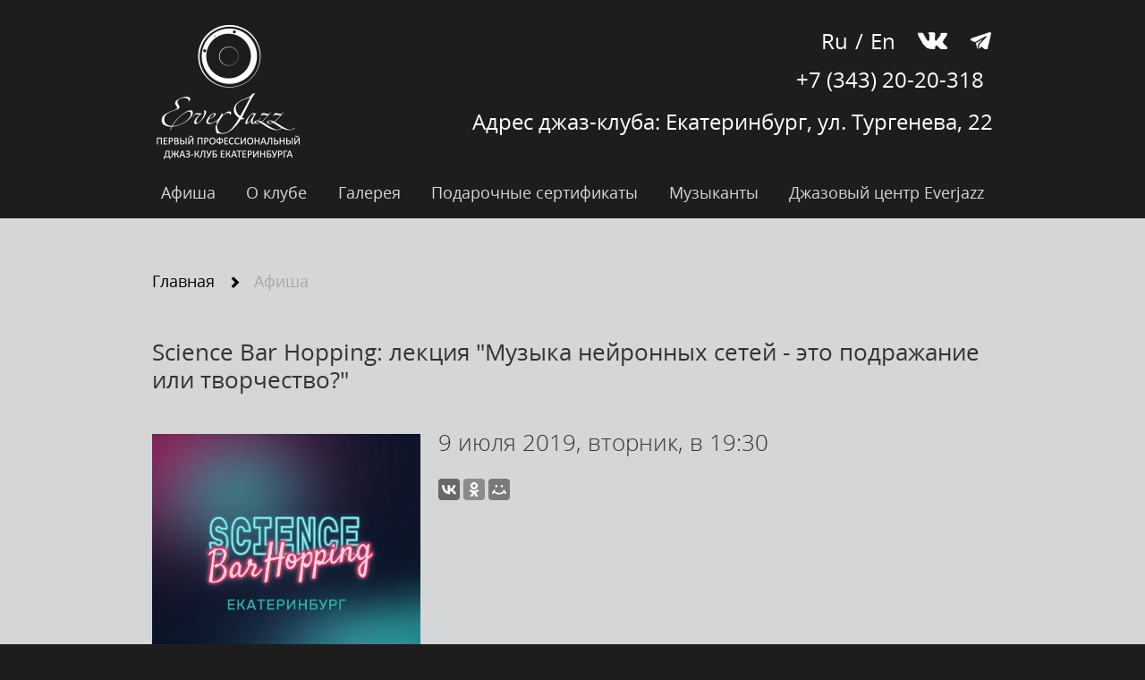

--- FILE ---
content_type: text/html; charset=utf-8
request_url: https://www.everjazz.ru/playbill/item/4392/
body_size: 13306
content:
<!doctype html>
<html lang="ru" prefix="og: http://ogp.me/ns#">
<head>
    <meta charset="UTF-8">
    <title>EverJazz -  Science Bar Hopping: лекция &quot;Музыка нейронных сетей - это подражание или творчество?&quot;</title>

    <meta property="og:image" content="http://www.everjazz.ru/capsule/storage/files/54f/e6b/f65/54fe6bf655df3dca64eb8309b68de759.jpg" />
    <meta property="og:description" content="Забронируйте или купите билеты на нашем сайте." />
    <meta property="og:title" content=" Science Bar Hopping: лекция &quot;Музыка нейронных сетей - это подражание или творчество?&quot;" />

    <meta name='yandex-verification' content='498a1b458b85051f' />

    <link href="/capsule/assets/website/img/favicon.ico" rel="shortcut icon">

    <link rel="stylesheet" href="/capsule/assets/website/css/reset.css">

    <link rel="stylesheet" href="/capsule/assets/website/font/opensans.css">

    <link rel="stylesheet" href="/capsule/assets/website/bootstrap/css/bootstrap.min.css">

    <link rel="stylesheet" href="/capsule/assets/website/fancybox/source/jquery.fancybox.css">

    <link rel="stylesheet" href="/capsule/assets/website/bootstrap-datepicker/css/bootstrap-datepicker3.standalone.min.css">

    <link rel="stylesheet" href="/capsule/assets/website/soundmanager/bar-ui/css/bar-ui.css">

    <link rel="stylesheet" href="/capsule/assets/website/css/style.css?v=20250415001626">


    <script>
        var global_apl_ticket_form_data = [
    {
        "id": "8620",
        "name": "В ритмах фламенко – Алексей Стародубцев & «Flamencura Project Trio» (Москва)",
        "price": [
            {
                "title": "Места напротив сцены",
                "value": "2000 ",
                "id": 1,
                "allow": "Y"
            },
            {
                "title": "Места за стандартным столиком",
                "value": "1800 ",
                "id": 2,
                "allow": "Y"
            },
            {
                "title": "Места за баром",
                "value": "1500 ",
                "id": 3,
                "allow": "N"
            }
        ],
        "timestamp": "1769526037",
        "text": "Места напротив сцены - 2000 р.<br>Места за стандартным столиком - 1800 р.<br>Места за баром - 1500 р."
    },
    {
        "id": "8621",
        "name": "Ансамбль «Quattro in unico» с программой «Любовь. Петербург»",
        "price": [
            {
                "title": "Место за столиком напротив сцены",
                "value": "2000 ",
                "id": 1,
                "allow": "Y"
            },
            {
                "title": "Место за стандартным столиком",
                "value": "1800 ",
                "id": 2,
                "allow": "Y"
            },
            {
                "title": "Барная зона",
                "value": "1500 ",
                "id": 3,
                "allow": "N"
            }
        ],
        "timestamp": "1769781609",
        "text": "Место за столиком напротив сцены - 2000 р.<br>Место за стандартным столиком - 1800 р.<br>Барная зона - 1500 р."
    },
    {
        "id": "8618",
        "name": "Афро-соул, госпел и world music – Liza Lianga (Кения) и Квартет Максима Горбунова",
        "price": [
            {
                "title": "Место за столиком напротив сцены",
                "value": "3500 ",
                "id": 1,
                "allow": "Y"
            },
            {
                "title": "Место за стандартным столиком",
                "value": "3200 ",
                "id": 2,
                "allow": "Y"
            },
            {
                "title": "Место за боковым столиком",
                "value": "2800 ",
                "id": 3,
                "allow": "Y"
            },
            {
                "title": "Места за баром и столиками с огранич. видимостью",
                "value": "2300 ",
                "id": 4,
                "allow": "N"
            }
        ],
        "timestamp": "1771164009",
        "text": "Место за столиком напротив сцены - 3500 р.<br>Место за стандартным столиком - 3200 р.<br>Место за боковым столиком - 2800 р.<br>Места за баром и столиками с огранич. видимостью - 2300 р."
    },
    {
        "id": "8567",
        "name": "«Киноджаз». Показ фильма «Горячая вода» (реж. Фред С. Ньюмейер)",
        "price": [
            {
                "title": "Место за столиком напротив сцены",
                "value": "700 ",
                "id": 1,
                "allow": "Y"
            },
            {
                "title": "Место за стандартным столиком",
                "value": "700 ",
                "id": 2,
                "allow": "Y"
            },
            {
                "title": "Барная зона",
                "value": "700 ",
                "id": 3,
                "allow": "N"
            }
        ],
        "timestamp": "1768917600",
        "text": "Место за столиком напротив сцены - 700 р.<br>Место за стандартным столиком - 700 р.<br>Барная зона - 700 р."
    },
    {
        "id": "8579",
        "name": "«Киноджаз». Показ фильма «Дон Диего и Пелагея» (реж. Яков Протазанов)",
        "price": [
            {
                "title": "Место за столиком напротив сцены",
                "value": "700 ",
                "id": 1,
                "allow": "Y"
            },
            {
                "title": "Место за стандартным столиком",
                "value": "700 ",
                "id": 2,
                "allow": "Y"
            },
            {
                "title": "Барная зона",
                "value": "700 ",
                "id": 3,
                "allow": "N"
            }
        ],
        "timestamp": "1768924800",
        "text": "Место за столиком напротив сцены - 700 р.<br>Место за стандартным столиком - 700 р.<br>Барная зона - 700 р."
    },
    {
        "id": "8586",
        "name": "Романтический джаз – Платон Газелериди (фортепиано) и Денис Давыдов (саксофон)",
        "price": [
            {
                "title": "Место за столиком напротив сцены",
                "value": "1200 ",
                "id": 1,
                "allow": "Y"
            },
            {
                "title": "Место за стандартным столиком",
                "value": "1200 ",
                "id": 2,
                "allow": "Y"
            },
            {
                "title": "Барная зона",
                "value": "1200 ",
                "id": 3,
                "allow": "N"
            }
        ],
        "timestamp": "1769004036",
        "text": "Место за столиком напротив сцены - 1200 р.<br>Место за стандартным столиком - 1200 р.<br>Барная зона - 1200 р."
    },
    {
        "id": "8587",
        "name": "Вася Беля и Rambling hearts – Акустический рок",
        "price": [
            {
                "title": "Места напротив сцены",
                "value": "1400 ",
                "id": 1,
                "allow": "Y"
            },
            {
                "title": "Места за стандартным столиком",
                "value": "1200 ",
                "id": 2,
                "allow": "Y"
            },
            {
                "title": "Места за баром",
                "value": "1000 ",
                "id": 3,
                "allow": "N"
            }
        ],
        "timestamp": "1769013037",
        "text": "Места напротив сцены - 1400 р.<br>Места за стандартным столиком - 1200 р.<br>Места за баром - 1000 р."
    },
    {
        "id": "8580",
        "name": "Клэптон, Стинг, Пресли – Квартет Данияра Баяманова",
        "price": [
            {
                "title": "Места напротив сцены",
                "value": "1400 ",
                "id": 1,
                "allow": "Y"
            },
            {
                "title": "Места за столиком",
                "value": "1200 ",
                "id": 2,
                "allow": "Y"
            },
            {
                "title": "Места за баром",
                "value": "1000 ",
                "id": 3,
                "allow": "N"
            }
        ],
        "timestamp": "1769094052",
        "text": "Места напротив сцены - 1400 р.<br>Места за столиком - 1200 р.<br>Места за баром - 1000 р."
    },
    {
        "id": "8576",
        "name": "Джаз, проверенный временем: певица Нина Симон – Елизавета Дюдяева и ROLI band",
        "price": [
            {
                "title": "Место за столиком напротив сцены",
                "value": "1400 ",
                "id": 1,
                "allow": "Y"
            },
            {
                "title": "Место за стандартным столиком",
                "value": "1200 ",
                "id": 2,
                "allow": "Y"
            },
            {
                "title": "Места за баром",
                "value": "1000 ",
                "id": 3,
                "allow": "N"
            }
        ],
        "timestamp": "1769176820",
        "text": "Место за столиком напротив сцены - 1400 р.<br>Место за стандартным столиком - 1200 р.<br>Места за баром - 1000 р."
    },
    {
        "id": "8578",
        "name": "«TRBLZ band» – Amy Winehouse tribute",
        "price": [
            {
                "title": "Место за столиком напротив сцены",
                "value": "1500 ",
                "id": 1,
                "allow": "Y"
            },
            {
                "title": "Место за стандартным столиком",
                "value": "1300 ",
                "id": 2,
                "allow": "Y"
            },
            {
                "title": "Барная зона",
                "value": "1100 ",
                "id": 3,
                "allow": "N"
            }
        ],
        "timestamp": "1769187600",
        "text": "Место за столиком напротив сцены - 1500 р.<br>Место за стандартным столиком - 1300 р.<br>Барная зона - 1100 р."
    },
    {
        "id": "8589",
        "name": "Джаз-хип-хоп и соул – Квартет Марии Козлачковой",
        "price": [
            {
                "title": "Места напротив сцены",
                "value": "1400 ",
                "id": 1,
                "allow": "Y"
            },
            {
                "title": "Места за столиком",
                "value": "1200 ",
                "id": 2,
                "allow": "Y"
            },
            {
                "title": "Места за баром",
                "value": "1000 ",
                "id": 3,
                "allow": "N"
            }
        ],
        "timestamp": "1769263256",
        "text": "Места напротив сцены - 1400 р.<br>Места за столиком - 1200 р.<br>Места за баром - 1000 р."
    },
    {
        "id": "8597",
        "name": "Блюз-рок – Татьяна Смирнягина и «Huge Brothers Band»",
        "price": [
            {
                "title": "Билет за столиком напротив сцены",
                "value": "1500 ",
                "id": 1,
                "allow": "Y"
            },
            {
                "title": "Билет за стандартным столиком",
                "value": "1300 ",
                "id": 2,
                "allow": "Y"
            },
            {
                "title": "Барная зона",
                "value": "1100 ",
                "id": 3,
                "allow": "N"
            }
        ],
        "timestamp": "1769274057",
        "text": "Билет за столиком напротив сцены - 1500 р.<br>Билет за стандартным столиком - 1300 р.<br>Барная зона - 1100 р."
    },
    {
        "id": "8604",
        "name": "Битовый киноджем с резидентами EverJazz ",
        "price": [
            {
                "title": "Место за столиком напротив сцены",
                "value": "1500 ",
                "id": 1,
                "allow": "Y"
            },
            {
                "title": "Место за стандартным столиком",
                "value": "1300 ",
                "id": 2,
                "allow": "Y"
            },
            {
                "title": "Барная зона",
                "value": "1100 ",
                "id": 3,
                "allow": "N"
            }
        ],
        "timestamp": "1769349654",
        "text": "Место за столиком напротив сцены - 1500 р.<br>Место за стандартным столиком - 1300 р.<br>Барная зона - 1100 р."
    },
    {
        "id": "8590",
        "name": "В ритмах фламенко – Алексей Стародубцев & «Flamencura Project Trio» (Москва)",
        "price": [
            {
                "title": "Места напротив сцены",
                "value": "2000 ",
                "id": 1,
                "allow": "Y"
            },
            {
                "title": "Места за стандартным столиком",
                "value": "1800 ",
                "id": 2,
                "allow": "Y"
            },
            {
                "title": "Места за баром",
                "value": "1500 ",
                "id": 3,
                "allow": "N"
            }
        ],
        "timestamp": "1769526037",
        "text": "Места напротив сцены - 2000 р.<br>Места за стандартным столиком - 1800 р.<br>Места за баром - 1500 р."
    },
    {
        "id": "8591",
        "name": "Irrationality – Трио Вадима Гладких",
        "price": [
            {
                "title": "Место за столиком напротив сцены",
                "value": "1200 ",
                "id": 1,
                "allow": "Y"
            },
            {
                "title": "Место за стандартным столиком",
                "value": "1200 ",
                "id": 2,
                "allow": "Y"
            },
            {
                "title": "Барная зона",
                "value": "1200 ",
                "id": 3,
                "allow": "N"
            }
        ],
        "timestamp": "1769608800",
        "text": "Место за столиком напротив сцены - 1200 р.<br>Место за стандартным столиком - 1200 р.<br>Барная зона - 1200 р."
    },
    {
        "id": "8602",
        "name": "Tribute to Rihanna – Соника (вокал, Санкт-Петербург) и резиденты EverJazz",
        "price": [
            {
                "title": "Место за столиком напротив сцены",
                "value": "1200 ",
                "id": 1,
                "allow": "Y"
            },
            {
                "title": "Место за стандартным столиком",
                "value": "1200 ",
                "id": 2,
                "allow": "Y"
            },
            {
                "title": "Барная зона",
                "value": "1200 ",
                "id": 3,
                "allow": "N"
            }
        ],
        "timestamp": "1769617800",
        "text": "Место за столиком напротив сцены - 1200 р.<br>Место за стандартным столиком - 1200 р.<br>Барная зона - 1200 р."
    },
    {
        "id": "8593",
        "name": "JAZZ BASS DAY – Фестиваль джазовых басистов",
        "price": [
            {
                "title": "Места напротив сцены",
                "value": "1000 ",
                "id": 1,
                "allow": "Y"
            },
            {
                "title": "Места за столиком",
                "value": "800 ",
                "id": 2,
                "allow": "Y"
            },
            {
                "title": "Входной билет",
                "value": "600 ",
                "id": 3,
                "allow": "N"
            }
        ],
        "timestamp": "1769698814",
        "text": "Места напротив сцены - 1000 р.<br>Места за столиком - 800 р.<br>Входной билет - 600 р."
    },
    {
        "id": "8594",
        "name": "Ансамбль «Quattro in unico» с программой «Любовь. Петербург»",
        "price": [
            {
                "title": "Место за столиком напротив сцены",
                "value": "2000 ",
                "id": 1,
                "allow": "Y"
            },
            {
                "title": "Место за стандартным столиком",
                "value": "1800 ",
                "id": 2,
                "allow": "Y"
            },
            {
                "title": "Барная зона",
                "value": "1500 ",
                "id": 3,
                "allow": "N"
            }
        ],
        "timestamp": "1769781609",
        "text": "Место за столиком напротив сцены - 2000 р.<br>Место за стандартным столиком - 1800 р.<br>Барная зона - 1500 р."
    },
    {
        "id": "8603",
        "name": "«Всё, везде и сразу» – Макс Юдин и резиденты EverJazz",
        "price": [
            {
                "title": "Место за столиком напротив сцены",
                "value": "1500 ",
                "id": 1,
                "allow": "Y"
            },
            {
                "title": "Место за стандартным столиком",
                "value": "1300 ",
                "id": 2,
                "allow": "Y"
            },
            {
                "title": "Барная зона",
                "value": "1100 ",
                "id": 3,
                "allow": "N"
            }
        ],
        "timestamp": "1769792452",
        "text": "Место за столиком напротив сцены - 1500 р.<br>Место за стандартным столиком - 1300 р.<br>Барная зона - 1100 р."
    },
    {
        "id": "8577",
        "name": "Джаз, проверенный временем: певица Нина Симон – Елизавета Дюдяева и ROLI band",
        "price": [
            {
                "title": "Место за столиком напротив сцены",
                "value": "1400 ",
                "id": 1,
                "allow": "Y"
            },
            {
                "title": "Место за стандартным столиком",
                "value": "1200 ",
                "id": 2,
                "allow": "Y"
            },
            {
                "title": "Места за баром",
                "value": "1000 ",
                "id": 3,
                "allow": "N"
            }
        ],
        "timestamp": "1769868020",
        "text": "Место за столиком напротив сцены - 1400 р.<br>Место за стандартным столиком - 1200 р.<br>Места за баром - 1000 р."
    },
    {
        "id": "8592",
        "name": "«Bob & The Monsters» – Блюз-рок и рок-н-ролл",
        "price": [
            {
                "title": "Места напротив сцены",
                "value": "1500 ",
                "id": 1,
                "allow": "Y"
            },
            {
                "title": "Места за столиком",
                "value": "1300 ",
                "id": 2,
                "allow": "Y"
            },
            {
                "title": "Места за баром",
                "value": "1100 ",
                "id": 3,
                "allow": "N"
            }
        ],
        "timestamp": "1769878845",
        "text": "Места напротив сцены - 1500 р.<br>Места за столиком - 1300 р.<br>Места за баром - 1100 р."
    },
    {
        "id": "8614",
        "name": "EVERJAZZ.Дети – «Зимняя сказка». Юные джазмены и резиденты EverJazz",
        "price": [
            {
                "title": "Места за столиком (без скидок по возрасту)",
                "value": "700 ",
                "id": 1,
                "allow": "Y"
            },
            {
                "title": "Места у бара (без скидок по возрасту)",
                "value": "700 ",
                "id": 2,
                "allow": "N"
            }
        ],
        "timestamp": "1769936439",
        "text": "Места за столиком (без скидок по возрасту) - 700 р.<br>Места у бара (без скидок по возрасту) - 700 р."
    },
    {
        "id": "8605",
        "name": "«My favourite things» – Трио Дарьи Уфимцевой",
        "price": [
            {
                "title": "Место за столиком напротив сцены",
                "value": "1200 ",
                "id": 1,
                "allow": "Y"
            },
            {
                "title": "Место за стандартным столиком",
                "value": "1200 ",
                "id": 2,
                "allow": "Y"
            },
            {
                "title": "Барная зона",
                "value": "1200 ",
                "id": 3,
                "allow": "N"
            }
        ],
        "timestamp": "1770127236",
        "text": "Место за столиком напротив сцены - 1200 р.<br>Место за стандартным столиком - 1200 р.<br>Барная зона - 1200 р."
    },
    {
        "id": "8611",
        "name": "Трио «PROVANS» с авторской программой «Своё»",
        "price": [
            {
                "title": "Место за столиком напротив сцены",
                "value": "1200 ",
                "id": 1,
                "allow": "Y"
            },
            {
                "title": "Место за стандартным столиком",
                "value": "1200 ",
                "id": 2,
                "allow": "Y"
            },
            {
                "title": "Барная зона",
                "value": "1200 ",
                "id": 3,
                "allow": "N"
            }
        ],
        "timestamp": "1770217237",
        "text": "Место за столиком напротив сцены - 1200 р.<br>Место за стандартным столиком - 1200 р.<br>Барная зона - 1200 р."
    },
    {
        "id": "8616",
        "name": "Этно-джаз – Таль Бабицкий (рояль, Израиль) и резиденты EverJazz",
        "price": [
            {
                "title": "Место за столиком напротив сцены",
                "value": "1400 ",
                "id": 1,
                "allow": "Y"
            },
            {
                "title": "Место за стандартным столиком",
                "value": "1200 ",
                "id": 2,
                "allow": "Y"
            },
            {
                "title": "Барная зона",
                "value": "1000 ",
                "id": 3,
                "allow": "N"
            }
        ],
        "timestamp": "1770386425",
        "text": "Место за столиком напротив сцены - 1400 р.<br>Место за стандартным столиком - 1200 р.<br>Барная зона - 1000 р."
    },
    {
        "id": "8606",
        "name": "Традиционный джаз Нового Орлеана – Kickin' Jass Orchestra",
        "price": [
            {
                "title": "Место за столиком напротив сцены",
                "value": "1500 ",
                "id": 1,
                "allow": "Y"
            },
            {
                "title": "Место за стандартным столиком",
                "value": "1300 ",
                "id": 2,
                "allow": "Y"
            },
            {
                "title": "Места за баром ",
                "value": "1100 ",
                "id": 3,
                "allow": "N"
            }
        ],
        "timestamp": "1770397243",
        "text": "Место за столиком напротив сцены - 1500 р.<br>Место за стандартным столиком - 1300 р.<br>Места за баром  - 1100 р."
    },
    {
        "id": "8601",
        "name": "Посвящение пианисту Чику Кориа – Раф Минеев, Трио А. Титова и И. Паращук",
        "price": [
            {
                "title": "Место за столиком напротив сцены",
                "value": "1400 ",
                "id": 1,
                "allow": "Y"
            },
            {
                "title": "Место за стандартным столиком",
                "value": "1200 ",
                "id": 2,
                "allow": "Y"
            },
            {
                "title": "Барная зона",
                "value": "1000 ",
                "id": 3,
                "allow": "N"
            }
        ],
        "timestamp": "1770472801",
        "text": "Место за столиком напротив сцены - 1400 р.<br>Место за стандартным столиком - 1200 р.<br>Барная зона - 1000 р."
    },
    {
        "id": "8607",
        "name": "ИВА НОВА – этно-экстрим, world music (Санкт-Петербург)",
        "price": [
            {
                "title": "Место за столиком напротив сцены",
                "value": "2000 ",
                "id": 1,
                "allow": "Y"
            },
            {
                "title": "Место за стандартным столиком",
                "value": "1800 ",
                "id": 2,
                "allow": "Y"
            },
            {
                "title": "Место за баром",
                "value": "1500 ",
                "id": 3,
                "allow": "N"
            }
        ],
        "timestamp": "1770483611",
        "text": "Место за столиком напротив сцены - 2000 р.<br>Место за стандартным столиком - 1800 р.<br>Место за баром - 1500 р."
    },
    {
        "id": "8617",
        "name": "Афро-соул, госпел и world music – Liza Lianga (Кения) и Квартет Максима Горбунова",
        "price": [
            {
                "title": "Место за столиком напротив сцены",
                "value": "3500 ",
                "id": 1,
                "allow": "Y"
            },
            {
                "title": "Место за стандартным столиком",
                "value": "3200 ",
                "id": 2,
                "allow": "Y"
            },
            {
                "title": "Место за боковым столиком",
                "value": "2800 ",
                "id": 3,
                "allow": "Y"
            },
            {
                "title": "Места за баром и столиками с огранич. видимостью",
                "value": "2300 ",
                "id": 4,
                "allow": "N"
            }
        ],
        "timestamp": "1771164009",
        "text": "Место за столиком напротив сцены - 3500 р.<br>Место за стандартным столиком - 3200 р.<br>Место за боковым столиком - 2800 р.<br>Места за баром и столиками с огранич. видимостью - 2300 р."
    },
    {
        "id": "8612",
        "name": "«Киноджаз» – Немое кино и живая музыка",
        "price": [
            {
                "title": "Место за столиком напротив сцены",
                "value": "700 ",
                "id": 1,
                "allow": "Y"
            },
            {
                "title": "Место за стандартным столиком",
                "value": "700 ",
                "id": 2,
                "allow": "Y"
            },
            {
                "title": "Барная зона",
                "value": "700 ",
                "id": 3,
                "allow": "N"
            }
        ],
        "timestamp": "1771336800",
        "text": "Место за столиком напротив сцены - 700 р.<br>Место за стандартным столиком - 700 р.<br>Барная зона - 700 р."
    },
    {
        "id": "8613",
        "name": "«Киноджаз» – Немое кино и живая музыка",
        "price": [
            {
                "title": "Место за столиком напротив сцены",
                "value": "700 ",
                "id": 1,
                "allow": "Y"
            },
            {
                "title": "Место за стандартным столиком",
                "value": "700 ",
                "id": 2,
                "allow": "Y"
            },
            {
                "title": "Барная зона",
                "value": "700 ",
                "id": 3,
                "allow": "N"
            }
        ],
        "timestamp": "1771344000",
        "text": "Место за столиком напротив сцены - 700 р.<br>Место за стандартным столиком - 700 р.<br>Барная зона - 700 р."
    }
];
    </script>

    <script src="/capsule/assets/website/js/jquery-2.2.0.min.js"></script>

    <script src="/capsule/assets/website/fancybox/lib/jquery.mousewheel-3.0.6.pack.js"></script>

    <script src="/capsule/assets/website/fancybox/source/jquery.fancybox.pack.js"></script>

    <script src="/capsule/assets/website/bootstrap/js/bootstrap.min.js"></script>

    <script src="/capsule/assets/website/bootstrap-datepicker/js/bootstrap-datepicker.min.js"></script>
    <script src="/capsule/assets/website/bootstrap-datepicker/locales/bootstrap-datepicker.ru.min.js"></script>

    <script src="/capsule/assets/website/soundmanager/script/soundmanager2-jsmin.js"></script>
    <script src="/capsule/assets/website/soundmanager/bar-ui/script/bar-ui.js"></script>

    <script src="https://widget.cloudpayments.ru/bundles/cloudpayments"></script>

    <script src="/capsule/assets/website/js/js.js?v=20250415001630"></script>

    <!-- Top.Mail.Ru counter -->
    <script type="text/javascript">
        var _tmr = window._tmr || (window._tmr = []);
        _tmr.push({id: "3391028", type: "pageView", start: (new Date()).getTime()});
        (function (d, w, id) {
            if (d.getElementById(id)) return;
            var ts = d.createElement("script"); ts.type = "text/javascript"; ts.async = true; ts.id = id;
            ts.src = "https://top-fwz1.mail.ru/js/code.js";
            var f = function () {var s = d.getElementsByTagName("script")[0]; s.parentNode.insertBefore(ts, s);};
            if (w.opera == "[object Opera]") { d.addEventListener("DOMContentLoaded", f, false); } else { f(); }
        })(document, window, "tmr-code");
    </script>
    <noscript><div><img src="https://top-fwz1.mail.ru/counter?id=3391028;js=na" style="position:absolute;left:-9999px;" alt="Top.Mail.Ru" /></div></noscript>
    <!-- /Top.Mail.Ru counter -->


    <!-- Facebook Pixel Code -->
    <script>
        !function(f,b,e,v,n,t,s){if(f.fbq)return;n=f.fbq=function(){n.callMethod?
            n.callMethod.apply(n,arguments):n.queue.push(arguments)};if(!f._fbq)f._fbq=n;
            n.push=n;n.loaded=!0;n.version='2.0';n.queue=[];t=b.createElement(e);t.async=!0;
            t.src=v;s=b.getElementsByTagName(e)[0];s.parentNode.insertBefore(t,s)}(window,
            document,'script','https://connect.facebook.net/en_US/fbevents.js');
        fbq('init', '1065280970186447'); // Insert your pixel ID here.
        fbq('track', 'PageView');
    </script>
    <noscript><img height="1" width="1" style="display:none"
                   src="https://www.facebook.com/tr?id=1065280970186447&ev=PageView&noscript=1"
        /></noscript>
    <!-- DO NOT MODIFY -->
    <!-- End Facebook Pixel Code -->


    <!-- VK Pixel Code -->
    <script type="text/javascript">(window.Image ? (new Image()) : document.createElement('img')).src = 'https://vk.com/rtrg?p=VK-RTRG-129131-gBP07';</script>
    <!-- DO NOT MODIFY -->
    <!-- End VK Pixel Code -->

    <!-- new vk code 20240221105226 -->
    <script type="text/javascript">!function(){var t=document.createElement("script");t.type="text/javascript",t.async=!0,t.src='https://vk.com/js/api/openapi.js?169',t.onload=function(){VK.Retargeting.Init("VK-RTRG-1852489-gVTtB"),VK.Retargeting.Hit()},document.head.appendChild(t)}();</script><noscript><img src="https://vk.com/rtrg?p=VK-RTRG-1852489-gVTtB" style="position:fixed; left:-999px;" alt=""/></noscript>
    <!-- end of new vk code 20240221105229 -->

    <!-- Google Tag Manager -->
    <script>(function(w,d,s,l,i){w[l]=w[l]||[];w[l].push({'gtm.start':
                new Date().getTime(),event:'gtm.js'});var f=d.getElementsByTagName(s)[0],
            j=d.createElement(s),dl=l!='dataLayer'?'&l='+l:'';j.async=true;j.src=
            'https://www.googletagmanager.com/gtm.js?id='+i+dl;f.parentNode.insertBefore(j,f);
        })(window,document,'script','dataLayer','GTM-TR3XD5RC');</script>
    <!-- End Google Tag Manager -->
</head>
<body>
<!-- Google Tag Manager (noscript) -->
<noscript><iframe src="https://www.googletagmanager.com/ns.html?id=GTM-TR3XD5RC"
                  height="0" width="0" style="display:none;visibility:hidden"></iframe></noscript>
<!-- End Google Tag Manager (noscript) -->
<div id="apl-page-wrapper">
    <div id="apl-page">
        <div id="apl-header-place">
            <div id="apl-header">
                <div class="apl-logo">
                    <a href="/"><img src="/capsule/assets/website/img/logo.png" alt="everjazz logo"></a>
                </div>
                <div class="apl-phone-email">
                    <a href="tel:+73432020318"
                       class="apl-phone">+7 (343) 20-20-318</a>
                                    </div>
                <div class="apl-social">
                                        <a rel="nofollow" target="_blank" href="https://t.me/Jazz_Club_EverJazz"><img src="/capsule/assets/website/img/telegram33.png" alt=""></a>
                    <a rel="nofollow" target="_blank" href="https://vk.com/everjazz"><img src="/capsule/assets/website/img/vk.png" alt=""></a>
                </div>
                                <div class="apl-lang-switch">
                                            <span>Ru</span> / <a href="/english/">En</a>
                                    </div>
                <div class="apl-address-text">
                    Адрес джаз-клуба: Екатеринбург, ул. Тургенева, 22
                </div>
                                

<div class="apl-main-menu" id="apl-main-menu">
    <div class="apl-puncts">
        <div class="apl-punct">
            <a href="/#playbill">Афиша</a>
            <div class="apl-subpuncts">
                            </div>
        </div>
        <div class="apl-punct">
            <span>О клубе</span>
            <div class="apl-subpuncts">
                                                            <div class="apl-subpunct">
                            <a href="http://www.everjazz.ru/schema/">Схема зала</a>
                        </div>
                                            <div class="apl-subpunct">
                            <a href="/menu/">Меню</a>
                        </div>
                                            <div class="apl-subpunct">
                            <a href="http://www.everjazz.ru/pravila_prodaji/">Правила продажи и возврата билетов</a>
                        </div>
                                            <div class="apl-subpunct">
                            <a href="/about/">Об EverJazz</a>
                        </div>
                                            <div class="apl-subpunct">
                            <a rel="nofollow" href="https://umnayasreda.tilda.ws/ejhistory">История Джаз-клуба EverJazz</a>
                        </div>
                                            <div class="apl-subpunct">
                            <a href="/press/">Сми о нас</a>
                        </div>
                                            <div class="apl-subpunct">
                            <a href="/contact/">Контакты</a>
                        </div>
                                            <div class="apl-subpunct">
                            <a href="/english/">English Version</a>
                        </div>
                                                </div>
        </div>
        <div class="apl-punct">
            <span>Галерея</span>
            <div class="apl-subpuncts">
                                                            <div class="apl-subpunct">
                            <a href="/lifeIsJazz/">Диалоги</a>
                        </div>
                                            <div class="apl-subpunct">
                            <a href="/umnaya_sreda/">Умная среда</a>
                        </div>
                                            <div class="apl-subpunct">
                            <a href="/podcast/">Подкаст EverJazz</a>
                        </div>
                                            <div class="apl-subpunct">
                            <a href="/photo/">Фото</a>
                        </div>
                                            <div class="apl-subpunct">
                            <a href="/video/">Видео</a>
                        </div>
                                            <div class="apl-subpunct">
                            <a href="/audio/">Аудио</a>
                        </div>
                                                </div>
        </div>
        <div class="apl-punct">
                                                <a href="/playbill/item/5852/?utm_source=everjazz_ru&utm_medium=banner&utm_campaign=sertificate">Подарочные сертификаты</a>
                    </div>
        <div class="apl-punct">
            <span>Музыканты</span>
            <div class="apl-subpuncts">
                                                            <div class="apl-subpunct">
                            <a href="/resident/">Резиденты</a>
                        </div>
                                            <div class="apl-subpunct">
                            <a href="/they_played_here/">Они играли у нас</a>
                        </div>
                                            <div class="apl-subpunct">
                            <a href="/world/">Джаз по всему миру</a>
                        </div>
                                                </div>
        </div>
        <div class="apl-punct">
            <span>Джазовый центр Everjazz</span>
            <div class="apl-subpuncts">
                                                            <div class="apl-subpunct">
                            <a rel="nofollow" href="https://ejazzfest.ru/">Международный джазовый open-air EverJazz</a>
                        </div>
                                            <div class="apl-subpunct">
                            <a rel="nofollow" href="http://uralterrajazz.ru/">Фестиваль UralTerraJazz</a>
                        </div>
                                            <div class="apl-subpunct">
                            <a rel="nofollow" href="https://jewishfestival.ru/">Фестиваль современной еврейской культуры</a>
                        </div>
                                            <div class="apl-subpunct">
                            <a href="http://www.everjazz.ru/everjazz_deti/">Проект "EVERJAZZ. ДЕТИ"</a>
                        </div>
                                            <div class="apl-subpunct">
                            <a rel="nofollow" href="https://jazzcontest.ru/">Конкурс авторского джаза EverJazz</a>
                        </div>
                                            <div class="apl-subpunct">
                            <a href="http://www.everjazz.ru/kinojazz/">Фестиваль таперов «Немое кино – живая музыка»</a>
                        </div>
                                            <div class="apl-subpunct">
                            <a href="/listen-to-jazz/">Слушать про джаз</a>
                        </div>
                                                </div>
        </div>
    </div>
</div>
            </div>
        </div>
        <div class="apl-playbill-item-place">
    <div class="apl-playbill-item">
        <div class="apl-breadcrumbs">
            <a href="/">Главная</a>
            <span class="glyphicon glyphicon-chevron-right" aria-hidden="true"></span>
            <span>Афиша</span>
        </div>
        <div class="apl-playbill-item-header">
             Science Bar Hopping: лекция "Музыка нейронных сетей - это подражание или творчество?"        </div>
        <div class="apl-playbill-item-cols">
            <div class="apl-playbill-item-left-col">
                                    <img class="apl-playbill-item-image" src="/capsule/storage/files/54f/e6b/f65/54fe6bf655df3dca64eb8309b68de759.jpg" alt=" Science Bar Hopping: лекция &quot;Музыка нейронных сетей - это подражание или творчество?&quot;" align="left">
                            </div>
            <div class="apl-playbill-item-right-col">
                <div class="apl-playbill-item-datetime">
                                        9 июля 2019, вторник, в 19:30                                    </div>
                                                <div class="apl-any-item-share">
                    <script type="text/javascript" src="//yastatic.net/es5-shims/0.0.2/es5-shims.min.js" charset="utf-8"></script>
                    <script type="text/javascript" src="//yastatic.net/share2/share.js" charset="utf-8"></script>
                    <div class="ya-share2" data-services="vkontakte,odnoklassniki,moimir" data-counter=""></div>
                </div>
            </div>
        </div>
        <div class="apl-playbill-item-text">
            <p>9 июля в Екатеринбурге впервые пройдет Science Bar Hopping &mdash;федеральный фестиваль о том, почему наука &mdash; настоящий рок-н-ролл. Молодые ученые расскажут о своих исследованиях в 8 барах в центре города.</p>

<p>Просветительский фестиваль Science Bar Hopping организуют Фонд инфраструктурных и образовательных программ (группа РОСНАНО) и издание &laquo;Бумага&raquo;. Партнером проекта выступает агентство NEON.</p>

<p><img alt="" src="/capsule/storage/files/158/3c2/ab4/1583c2ab46dde6deb6f61cd79c684f33.jpg" style="height: 281px; width: 500px;" /></p>

<p>В рамках фестиваля в 19:30 в EverJazz выступит Татьяна Зобнина с темой &quot;Музыка нейронных сетей - это подражание или творчество?&quot;.&nbsp;В феврале 2019 года специалисты компании Huawei при помощи искусственного интеллекта дописали неоконченную симфонию Шуберта. А осенью в Пражской филармонии исполнят произведение на основе недописанной композиции Дворжака, также созданное при помощи нейросети. Есть ли границы возможностей искусственного интеллекта или он уже затмил человека своим творческим потенциалом? Насколько сложно писать музыку при помощи искусственных нейронных сетей? Требует ли это глубоких знаний математики, музыки и программирования или доступно каждому посредством нажатия нескольких клавиш на ноутбуке?</p>

<p>Татьяна Зобнина &mdash; старший аналитик-разработчик систем машинного обучения</p>

<p>Лекцию можно посетить бесплатно, но нужно заранее <a rel="nofollow" href="http://sciencebarhopping.ru/">зарегистрироваться на сайте</a>.</p>
        </div>

                    </div>
</div>
        <div id="footer">
            2009–2026 &copy; Everjazz
        </div>
        <div id="apl-overlay-sources">
    <div id="apl-playbill-subscribe-form-source">
        <div class="apl-playbill-subscribe-form-place">
            <div class="apl-playbill-subscribe-form">
                <div class="apl-playbill-subscribe-form-close"></div>
                <div class="apl-playbill-subscribe-form-title">ПОДПИСКА НА АФИШУ</div>
                <input type="text" class="apl-playbill-subscribe-form-email" placeholder="Введите Ваш e-mail">
                <div class="apl-playbill-subscribe-form-send">Подписаться на афишу</div>
                <div class="apl-playbill-subscribe-form-description">
                    Обращаем Ваше внимание, что подписываясь на электронную расссылку афиши клуба, 
Вы даете сайту everjazz.ru 
<a href="/personal/" target="_blank">согласие на обработку персональных данных пользователя.</a>                </div>
            </div>
        </div>
    </div>
    <div id="apl-events-form-source">

    </div>
    <div id="apl-reserve-ticket-form-source">
    <div class="apl-reserve-ticket-form-place">
        <div class="apl-reserve-ticket-form">
            <div class="apl-reserve-ticket-form-close"></div>
            <div class="apl-reserve-ticket-form-title">ЗАБРОНИРОВАТЬ БИЛЕТ</div>
            <div class="apl-reserve-ticket-form-content">
                <input type="text" class="apl-reserve-ticket-form-text"
                       placeholder="Введите Ваше имя"
                       id="apl-reserve-ticket-input-name">
                <input type="text" class="apl-reserve-ticket-form-text"
                       placeholder="Введите Ваш телефон"
                       id="apl-reserve-ticket-input-phone">
                <div class="select-event-lbl">
                    Выберите мероприятие
                </div>
                <div class="select-event-val"
                     id="apl-reserve-ticket-select-event">
                    <div class="select-event-text"
                         id="apl-reserve-ticket-select-event-text"></div>
                    <div class="select-event-btn"></div>
                    <div class="select-event-val-list"
                         id="apl-reserve-ticket-select-event-list">
                                                <div class="select-event-val-item" id="event8620">
                            <div class="select-event-name">В ритмах фламенко – Алексей Стародубцев & «Flamencura Project Trio» (Москва)</div>
                            <div class="select-event-date">27.01</div>
                        </div>
                                                <div class="select-event-val-item" id="event8621">
                            <div class="select-event-name">Ансамбль «Quattro in unico» с программой «Любовь. Петербург»</div>
                            <div class="select-event-date">30.01</div>
                        </div>
                                                <div class="select-event-val-item" id="event8618">
                            <div class="select-event-name">Афро-соул, госпел и world music – Liza Lianga (Кения) и Квартет Максима Горбунова</div>
                            <div class="select-event-date">15.02</div>
                        </div>
                                                <div class="select-event-val-item" id="event8567">
                            <div class="select-event-name">«Киноджаз». Показ фильма «Горячая вода» (реж. Фред С. Ньюмейер)</div>
                            <div class="select-event-date">20.01</div>
                        </div>
                                                <div class="select-event-val-item" id="event8579">
                            <div class="select-event-name">«Киноджаз». Показ фильма «Дон Диего и Пелагея» (реж. Яков Протазанов)</div>
                            <div class="select-event-date">20.01</div>
                        </div>
                                                <div class="select-event-val-item" id="event8586">
                            <div class="select-event-name">Романтический джаз – Платон Газелериди (фортепиано) и Денис Давыдов (саксофон)</div>
                            <div class="select-event-date">21.01</div>
                        </div>
                                                <div class="select-event-val-item" id="event8587">
                            <div class="select-event-name">Вася Беля и Rambling hearts – Акустический рок</div>
                            <div class="select-event-date">21.01</div>
                        </div>
                                                <div class="select-event-val-item" id="event8580">
                            <div class="select-event-name">Клэптон, Стинг, Пресли – Квартет Данияра Баяманова</div>
                            <div class="select-event-date">22.01</div>
                        </div>
                                                <div class="select-event-val-item" id="event8576">
                            <div class="select-event-name">Джаз, проверенный временем: певица Нина Симон – Елизавета Дюдяева и ROLI band</div>
                            <div class="select-event-date">23.01</div>
                        </div>
                                                <div class="select-event-val-item" id="event8578">
                            <div class="select-event-name">«TRBLZ band» – Amy Winehouse tribute</div>
                            <div class="select-event-date">23.01</div>
                        </div>
                                                <div class="select-event-val-item" id="event8589">
                            <div class="select-event-name">Джаз-хип-хоп и соул – Квартет Марии Козлачковой</div>
                            <div class="select-event-date">24.01</div>
                        </div>
                                                <div class="select-event-val-item" id="event8597">
                            <div class="select-event-name">Блюз-рок – Татьяна Смирнягина и «Huge Brothers Band»</div>
                            <div class="select-event-date">24.01</div>
                        </div>
                                                <div class="select-event-val-item" id="event8604">
                            <div class="select-event-name">Битовый киноджем с резидентами EverJazz </div>
                            <div class="select-event-date">25.01</div>
                        </div>
                                                <div class="select-event-val-item" id="event8590">
                            <div class="select-event-name">В ритмах фламенко – Алексей Стародубцев & «Flamencura Project Trio» (Москва)</div>
                            <div class="select-event-date">27.01</div>
                        </div>
                                                <div class="select-event-val-item" id="event8591">
                            <div class="select-event-name">Irrationality – Трио Вадима Гладких</div>
                            <div class="select-event-date">28.01</div>
                        </div>
                                                <div class="select-event-val-item" id="event8602">
                            <div class="select-event-name">Tribute to Rihanna – Соника (вокал, Санкт-Петербург) и резиденты EverJazz</div>
                            <div class="select-event-date">28.01</div>
                        </div>
                                                <div class="select-event-val-item" id="event8593">
                            <div class="select-event-name">JAZZ BASS DAY – Фестиваль джазовых басистов</div>
                            <div class="select-event-date">29.01</div>
                        </div>
                                                <div class="select-event-val-item" id="event8594">
                            <div class="select-event-name">Ансамбль «Quattro in unico» с программой «Любовь. Петербург»</div>
                            <div class="select-event-date">30.01</div>
                        </div>
                                                <div class="select-event-val-item" id="event8603">
                            <div class="select-event-name">«Всё, везде и сразу» – Макс Юдин и резиденты EverJazz</div>
                            <div class="select-event-date">30.01</div>
                        </div>
                                                <div class="select-event-val-item" id="event8577">
                            <div class="select-event-name">Джаз, проверенный временем: певица Нина Симон – Елизавета Дюдяева и ROLI band</div>
                            <div class="select-event-date">31.01</div>
                        </div>
                                                <div class="select-event-val-item" id="event8592">
                            <div class="select-event-name">«Bob & The Monsters» – Блюз-рок и рок-н-ролл</div>
                            <div class="select-event-date">31.01</div>
                        </div>
                                                <div class="select-event-val-item" id="event8614">
                            <div class="select-event-name">EVERJAZZ.Дети – «Зимняя сказка». Юные джазмены и резиденты EverJazz</div>
                            <div class="select-event-date">01.02</div>
                        </div>
                                                <div class="select-event-val-item" id="event8605">
                            <div class="select-event-name">«My favourite things» – Трио Дарьи Уфимцевой</div>
                            <div class="select-event-date">03.02</div>
                        </div>
                                                <div class="select-event-val-item" id="event8611">
                            <div class="select-event-name">Трио «PROVANS» с авторской программой «Своё»</div>
                            <div class="select-event-date">04.02</div>
                        </div>
                                                <div class="select-event-val-item" id="event8616">
                            <div class="select-event-name">Этно-джаз – Таль Бабицкий (рояль, Израиль) и резиденты EverJazz</div>
                            <div class="select-event-date">06.02</div>
                        </div>
                                                <div class="select-event-val-item" id="event8606">
                            <div class="select-event-name">Традиционный джаз Нового Орлеана – Kickin' Jass Orchestra</div>
                            <div class="select-event-date">06.02</div>
                        </div>
                                                <div class="select-event-val-item" id="event8601">
                            <div class="select-event-name">Посвящение пианисту Чику Кориа – Раф Минеев, Трио А. Титова и И. Паращук</div>
                            <div class="select-event-date">07.02</div>
                        </div>
                                                <div class="select-event-val-item" id="event8607">
                            <div class="select-event-name">ИВА НОВА – этно-экстрим, world music (Санкт-Петербург)</div>
                            <div class="select-event-date">07.02</div>
                        </div>
                                                <div class="select-event-val-item" id="event8617">
                            <div class="select-event-name">Афро-соул, госпел и world music – Liza Lianga (Кения) и Квартет Максима Горбунова</div>
                            <div class="select-event-date">15.02</div>
                        </div>
                                                <div class="select-event-val-item" id="event8612">
                            <div class="select-event-name">«Киноджаз» – Немое кино и живая музыка</div>
                            <div class="select-event-date">17.02</div>
                        </div>
                                                <div class="select-event-val-item" id="event8613">
                            <div class="select-event-name">«Киноджаз» – Немое кино и живая музыка</div>
                            <div class="select-event-date">17.02</div>
                        </div>
                                            </div>
                </div>
                <div class="select-ticket-number"
                     id="apl-reserve-ticket-number">
                    Количество билетов:
                    <div class="select-ticket-number-val">
                        <div class="select-ticket-number-inc"
                             id="apl-reserve-ticket-number-inc"></div>
                        <div class="select-ticket-number-txt"
                             id="apl-reserve-ticket-number-text">1</div>
                        <div class="select-ticket-number-dec"
                             id="apl-reserve-ticket-number-dec"></div>
                    </div>
                </div>
                <div class="select-ticket-cost">
                    Стоимость билетов:
                    <div class="select-ticket-cost-val"
                         id="apl-reserve-ticket-cost">
                        <div class="select-ticket-cost-text"
                             id="apl-reserve-ticket-cost-text"></div>
                        <div class="select-ticket-cost-btn"></div>
                        <div class="select-ticket-cost-val-list"
                             id="apl-reserve-ticket-cost-list"></div>
                    </div>
                </div>
                <div id="apl-reserve-ticket-prices"></div>
                <div class="apl-reserve-ticket-form-description">
                    <p style="text-align: justify;">Обращаем Ваше внимание, что заполняя форму бронирования билетов и подписываясь на электронную расссылку афиши клуба, Вы даете сайту everjazz.ru согласие на обработку персональных данных пользователя. <a href="http://www.everjazz.ru/personal/">Текст соглашения об обработке персональных данных</a>.</p>

<p style="text-align: justify;">Билеты выкупаются в течение 3-х суток после бронирования. По истечению срока неоплаченная бронь аннулируется, а не выкупленные места могут быть заняты другими гостями, поэтому выкупайте билеты заранее.</p>

<p style="text-align: justify;">На сайте вы можете приобрести билеты по безналичному расчёту, нажав на кнопку &laquo;купить билет&raquo; и выбрав места по схеме зала. Обращаем Ваше внимание на то, что существуют разные квоты мест. На данной схеме представлены ТОЛЬКО места для покупки он-лайн. По наличию других свободных мест звоните 8 (343) 20 20 318.</p>

<p style="text-align: justify;">Непосредственно перед концертом Вы можете приобрести билеты прямо в клубе, при наличии свободных мест.</p>

<p style="text-align: justify;">Продажа билетов в клубе EverJazz, ул. Тургенева, 22, каждый день с 13:00 до 21:00.</p>

<p>&nbsp;</p>
                </div>
                <div class="apl-reserve-ticket-form-button" id="apl-reserve-ticket-form-button">
                    Отправить
                </div>
            </div>
        </div>
    </div>
</div></div>    </div>
</div>
<script type="text/javascript">
    var gaJsHost = (("https:" == document.location.protocol) ? "https://ssl." : "http://www.");
    document.write(unescape("%3Cscript src='" + gaJsHost + "google-analytics.com/ga.js' type='text/javascript'%3E%3C/script%3E"));
</script>
<script type="text/javascript">
    try {
        var pageTracker = _gat._getTracker("UA-8387705-1");
        pageTracker._trackPageview();
    } catch(err) {}</script>


<!— Yandex.Metrika counter —>
<script type="text/javascript" >
    (function (d, w, c) {
        (w[c] = w[c] || []).push(function() {
            try {
                w.yaCounter44264489 = new Ya.Metrika2({
                    id:44264489,
                    clickmap:true,
                    trackLinks:true,
                    accurateTrackBounce:true,
                    webvisor:true,
                    ecommerce:"dataLayer"
                });
            } catch(e) { }
        });

        var n = d.getElementsByTagName("script")[0],
            s = d.createElement("script"),
            f = function () { n.parentNode.insertBefore(s, n); };
        s.type = "text/javascript";
        s.async = true;
        s.src = "https://mc.yandex.ru/metrika/tag.js";

        if (w.opera == "[object Opera]") {
            d.addEventListener("DOMContentLoaded", f, false);
        } else { f(); }
    })(document, window, "yandex_metrika_callbacks2");
</script>
<noscript><div><img src="https://mc.yandex.ru/watch/44264489" style="position:absolute; left:-9999px;" alt="" /></div></noscript>
<!— /Yandex.Metrika counter —>
<script>
    (function(i,s,o,g,r,a,m){i['GoogleAnalyticsObject']=r;i[r]=i[r]||function(){
            (i[r].q=i[r].q||[]).push(arguments)},i[r].l=1*new Date();a=s.createElement(o),
        m=s.getElementsByTagName(o)[0];a.async=1;a.src=g;m.parentNode.insertBefore(a,m)
    })(window,document,'script','https://www.google-analytics.com/analytics.js','ga');

    ga('create', 'UA-97500949-1', 'auto');
    ga('send', 'pageview');

</script><script src="https://ticketscloud.com/static/scripts/widget/tcwidget.js"></script>

</body>
</html>


--- FILE ---
content_type: text/css
request_url: https://www.everjazz.ru/capsule/assets/website/soundmanager/bar-ui/css/bar-ui.css
body_size: 18676
content:
#apl-audio-place .sm2-bar-ui{position:relative;display:inline-block;width:100%;font-weight:normal;-webkit-background-clip:padding-box;background-clip:padding-box;-moz-osx-font-smoothing:grayscale;-webkit-font-smoothing:antialiased;font-smoothing:antialiased;text-rendering:optimizeLegibility;min-width:20em;max-width:30em;border-radius:2px;overflow:hidden;transition:max-width 0.2s ease-in-out}#apl-audio-place .sm2-bar-ui .sm2-playlist li{text-align:center;margin-top:-2px;font-size:95%;line-height:1em}#apl-audio-place .sm2-bar-ui.compact{min-width:1em;max-width:15em}#apl-audio-place .sm2-bar-ui ul{line-height:1em}#apl-audio-place .sm2-bar-ui.left .sm2-playlist li{text-align:left}#apl-audio-place .sm2-bar-ui .sm2-playlist li .load-error{cursor:help}#apl-audio-place .sm2-bar-ui.full-width{max-width:100%;z-index:5}#apl-audio-place .sm2-bar-ui.fixed{position:fixed;top:auto;bottom:0px;left:0px;border-radius:0px;overflow:visible;z-index:999}#apl-audio-place .sm2-bar-ui.fixed .bd,#apl-audio-place .sm2-bar-ui.bottom .bd{border-radius:0px;border-bottom:none}#apl-audio-place .sm2-bar-ui.bottom{top:auto;bottom:0px;left:0px;border-radius:0px;overflow:visible}#apl-audio-place .sm2-bar-ui.playlist-open .bd{border-bottom-left-radius:0px;border-bottom-right-radius:0px;border-bottom-color:transparent}#apl-audio-place .sm2-bar-ui .bd,#apl-audio-place .sm2-bar-ui .sm2-extra-controls{position:relative;background-color:#2288cc}#apl-audio-place .sm2-bar-ui .sm2-inline-gradient{position:absolute;left:0px;top:0px;width:100%;height:100%;background-image:-moz-linear-gradient(to bottom, rgba(255,255,255,0.125) 5%, rgba(255,255,255,0.125) 45%, rgba(255,255,255,0.15) 52%, rgba(0,0,0,0.01) 51%, rgba(0,0,0,0.1) 95%);background-image:linear-gradient(to bottom, rgba(255,255,255,0.125) 5%, rgba(255,255,255,0.125) 45%, rgba(255,255,255,0.15) 50%, rgba(0,0,0,0.1) 51%, rgba(0,0,0,0.1) 95%)}#apl-audio-place .sm2-bar-ui.flat .sm2-inline-gradient{background-image:none}#apl-audio-place .sm2-bar-ui.flat .sm2-box-shadow{display:none;box-shadow:none}#apl-audio-place .sm2-bar-ui.no-volume .sm2-volume{display:none}#apl-audio-place .sm2-bar-ui.textured .sm2-inline-texture{position:absolute;top:0px;left:0px;width:100%;height:100%;opacity:0.75}#apl-audio-place .sm2-bar-ui.textured.dark-text .sm2-playlist-wrapper{background-color:transparent}#apl-audio-place .sm2-bar-ui.textured.dark-text .sm2-playlist-wrapper ul li:hover a,#apl-audio-place .sm2-bar-ui.textured.dark-text .sm2-playlist-wrapper ul li.selected a{background-color:rgba(0,0,0,0.1);background-image:url(../image/black-10.png);background-image:none, none}#apl-audio-place .sm2-bar-ui .bd{display:table;border-bottom:none}#apl-audio-place .sm2-bar-ui .sm2-playlist-wrapper{background-color:rgba(0,0,0,0.1)}#apl-audio-place .sm2-bar-ui .sm2-extra-controls .bd{background-color:rgba(0,0,0,0.2)}#apl-audio-place .sm2-bar-ui.textured .sm2-extra-controls .bd{background-color:rgba(0,0,0,0.05)}#apl-audio-place .sm2-bar-ui .sm2-extra-controls{background-color:transparent;border:none}#apl-audio-place .sm2-bar-ui .sm2-extra-controls .bd{display:block;border:none}#apl-audio-place .sm2-bar-ui .sm2-extra-controls .sm2-inline-element{display:inline-block}#apl-audio-place .sm2-bar-ui,#apl-audio-place .sm2-bar-ui .bd a{color:#fff}#apl-audio-place .sm2-bar-ui.dark-text,#apl-audio-place .sm2-bar-ui.dark-text .bd a{color:#000}#apl-audio-place .sm2-bar-ui.dark-text .sm2-inline-button{-webkit-filter:invert(1);filter:url("data:image/svg+xml;utf8,<svg xmlns='http://www.w3.org/2000/svg'><filter id='invert'><feColorMatrix in='SourceGraphic' type='matrix' values='-1 0 0 0 1 0 -1 0 0 1 0 0 -1 0 1 0 0 0 1 0'/></filter></svg>#invert");filter:invert(1);filter:none \9 }#apl-audio-place .sm2-bar-ui .bd a{text-decoration:none}#apl-audio-place .sm2-bar-ui .bd .sm2-extra-controls .sm2-button-element:active .sm2-inline-button,#apl-audio-place .sm2-bar-ui .bd .active .sm2-inline-button{-ms-transform:scale(0.9);-webkit-transform:scale(0.9);-webkit-transform-origin:50% 50%;transform:scale(0.9);transform-origin:50% 50%;-moz-transform:none}#apl-audio-place .sm2-bar-ui .bd .sm2-extra-controls .sm2-button-element:active{box-shadow:none}#apl-audio-place .sm2-bar-ui{font-size:15px;text-shadow:none}#apl-audio-place .sm2-bar-ui .sm2-inline-element{position:relative;display:inline-block;vertical-align:middle;padding:0px;overflow:hidden}#apl-audio-place .sm2-bar-ui .sm2-inline-element,#apl-audio-place .sm2-bar-ui .sm2-button-element .sm2-button-bd{position:relative}#apl-audio-place .sm2-bar-ui .sm2-inline-element,#apl-audio-place .sm2-bar-ui .sm2-button-element .sm2-button-bd{min-width:2.8em;min-height:2.8em}#apl-audio-place .sm2-bar-ui .sm2-inline-button{position:absolute;top:0px;left:0px;width:100%;height:100%}#apl-audio-place .sm2-bar-ui .sm2-extra-controls .bd{background-image:none;background-color:rgba(0,0,0,0.15)}#apl-audio-place .sm2-bar-ui .sm2-extra-controls .sm2-inline-element{width:25px;min-height:1.75em;min-width:2.5em}#apl-audio-place .sm2-bar-ui .sm2-inline-status{line-height:100%;display:inline-block;min-width:200px;max-width:20em;padding-left:0.75em;padding-right:0.75em}#apl-audio-place .sm2-bar-ui .sm2-inline-element{border-right:0.075em dotted #666;border-right:0.075em solid rgba(0,0,0,0.1)}#apl-audio-place .sm2-bar-ui .sm2-inline-element.noborder{border-right:none}#apl-audio-place .sm2-bar-ui .sm2-inline-element.compact{min-width:2em;padding:0px 0.25em}#apl-audio-place .sm2-bar-ui .sm2-inline-element:first-of-type{border-top-left-radius:3px;border-bottom-left-radius:3px;overflow:hidden}#apl-audio-place .sm2-bar-ui .sm2-inline-element:last-of-type{border-right:none;border-top-right-radius:3px;border-bottom-right-radius:3px}#apl-audio-place .sm2-bar-ui .sm2-inline-status a:hover{background-color:transparent;text-decoration:underline}#apl-audio-place .sm2-inline-time,#apl-audio-place .sm2-inline-duration{display:table-cell;width:1%;font-size:75%;line-height:0.9em;min-width:2em;vertical-align:middle}#apl-audio-place .sm2-bar-ui .sm2-playlist{position:relative;height:1.45em}#apl-audio-place .sm2-bar-ui .sm2-playlist-target{position:relative;min-height:1em}#apl-audio-place .sm2-bar-ui .sm2-playlist ul{position:absolute;left:0px;top:0px;width:100%;list-style-type:none;overflow:hidden;white-space:nowrap;text-overflow:ellipsis}#apl-audio-place .sm2-bar-ui p,#apl-audio-place .sm2-bar-ui .sm2-playlist ul,#apl-audio-place .sm2-bar-ui .sm2-playlist ul li{margin:0px;padding:0px}#apl-audio-place .sm2-bar-ui .sm2-playlist ul li{position:relative}#apl-audio-place .sm2-bar-ui .sm2-playlist ul li,#apl-audio-place .sm2-bar-ui .sm2-playlist ul li a{position:relative;display:block;height:1.5em;white-space:nowrap;overflow:hidden;text-overflow:ellipsis;text-align:center}#apl-audio-place .sm2-row{position:relative;display:table-row}#apl-audio-place .sm2-progress-bd{padding:0px 0.8em}#apl-audio-place .sm2-progress .sm2-progress-track,#apl-audio-place .sm2-progress .sm2-progress-ball,#apl-audio-place .sm2-progress .sm2-progress-bar{position:relative;width:100%;height:0.65em;border-radius:0.65em}#apl-audio-place .sm2-progress .sm2-progress-bar{position:absolute;left:0px;top:0px;width:0px;background-color:rgba(0,0,0,0.33);background-image:url(../image/black-33.png);background-image:none, none}#apl-audio-place .volume-shade,#apl-audio-place .playing .sm2-progress .sm2-progress-track,#apl-audio-place .paused .sm2-progress .sm2-progress-track{cursor:pointer}#apl-audio-place .playing .sm2-progress .sm2-progress-ball{cursor:-moz-grab;cursor:-webkit-grab;cursor:grab}#apl-audio-place .sm2-progress .sm2-progress-ball{position:absolute;top:0px;left:0px;width:1em;height:1em;margin:-0.2em 0px 0px -0.5em;width:14px;height:14px;margin:-2px 0px 0px -7px;width:0.9333em;height:0.9333em;margin:-0.175em 0px 0px -0.466em;background-color:#fff;padding:0px;-webkit-transition:-webkit-transform 0.15s ease-in-out;transition:transform 0.15s ease-in-out}#apl-audio-place .sm2-progress .sm2-progress-track{background-color:rgba(0,0,0,0.4);background-image:url(../image/black-33.png);background-image:none, none}#apl-audio-place .sm2-playlist-wrapper ul::-webkit-scrollbar-track{background-color:rgba(0,0,0,0.4)}#apl-audio-place .playing.grabbing .sm2-progress .sm2-progress-track,#apl-audio-place .playing.grabbing .sm2-progress .sm2-progress-ball{cursor:-moz-grabbing;cursor:-webkit-grabbing;cursor:grabbing}#apl-audio-place .sm2-bar-ui.grabbing .sm2-progress .sm2-progress-ball{-webkit-transform:scale(1.15);transform:scale(1.15)}#apl-audio-place .sm2-inline-button{background-position:50% 50%;background-repeat:no-repeat;line-height:10em;image-rendering:-moz-crisp-edges;image-rendering:-webkit-optimize-contrast;image-rendering:crisp-edges;-ms-interpolation-mode:nearest-neighbor;-ms-interpolation-mode:bicubic}#apl-audio-place .play-pause,#apl-audio-place .play-pause:hover,#apl-audio-place .paused .play-pause:hover{background-image:url(/capsule/assets/website/img/player-play.png);background-position:center center}#apl-audio-place .playing .play-pause{background-image:url(/capsule/assets/website/img/player-pause.png);background-position:center center}#apl-audio-place .sm2-volume-control{background-image:url(../image/icomoon/entypo-25px-ffffff/PNG/volume.png);background-image:none,url(../image/icomoon/entypo-25px-ffffff/SVG/volume.svg)}#apl-audio-place .sm2-volume-control,#apl-audio-place .sm2-volume-shade{background-position:42% 50%;background-size:56%}#apl-audio-place .volume-shade{filter:alpha(opacity=33);opacity:0.33;background-image:url(../image/icomoon/entypo-25px-000000/PNG/volume.png);background-image:none,url(../image/icomoon/entypo-25px-000000/SVG/volume.svg)}#apl-audio-place .menu{background-image:url(../image/icomoon/entypo-25px-ffffff/PNG/list2.png);background-image:none,url(../image/icomoon/entypo-25px-ffffff/SVG/list2.svg);background-size:58%;background-position:54% 51%}#apl-audio-place .previous{background-image:url(/capsule/assets/website/img/player-prev.png)}#apl-audio-place .next{background-image:url(/capsule/assets/website/img/player-next.png)}#apl-audio-place .previous,#apl-audio-place .next{background-position:center center}#apl-audio-place .sm2-extra-controls .previous,#apl-audio-place .sm2-extra-controls .next{backgound-size:53%}#apl-audio-place .shuffle{background-image:url(../image/icomoon/entypo-25px-ffffff/PNG/shuffle.png);background-image:none,url(../image/icomoon/entypo-25px-ffffff/SVG/shuffle.svg);background-size:45%;background-position:50% 50%}#apl-audio-place .repeat{background-image:url(../image/icomoon/entypo-25px-ffffff/PNG/loop.png);background-image:none,url(../image/icomoon/entypo-25px-ffffff/SVG/loop.svg);background-position:50% 43%;background-size:54%}#apl-audio-place .sm2-extra-controls .repeat{background-position:50% 45%}#apl-audio-place .sm2-playlist-wrapper ul li .sm2-row{display:table;width:100%}#apl-audio-place .sm2-playlist-wrapper ul li .sm2-col{display:table-cell;vertical-align:top;width:0%}#apl-audio-place .sm2-playlist-wrapper ul li .sm2-col.sm2-wide{width:100%}#apl-audio-place .sm2-playlist-wrapper ul li .sm2-icon{display:inline-block;overflow:hidden;width:2em;color:transparent !important;white-space:nowrap;padding-left:0px;padding-right:0px;text-indent:2em}#apl-audio-place .sm2-playlist-wrapper ul li .sm2-icon,#apl-audio-place .sm2-playlist-wrapper ul li:hover .sm2-icon,#apl-audio-place .sm2-playlist-wrapper ul li.selected .sm2-icon{background-size:55%;background-position:50% 50%;background-repeat:no-repeat}#apl-audio-place .sm2-playlist-wrapper ul li .sm2-col{border-right:1px solid rgba(0,0,0,0.075)}#apl-audio-place .sm2-playlist-wrapper ul li.selected .sm2-col{border-color:rgba(255,255,255,0.075)}#apl-audio-place .sm2-playlist-wrapper ul li .sm2-col:last-of-type{border-right:none}#apl-audio-place .sm2-playlist-wrapper ul li .sm2-cart,#apl-audio-place .sm2-playlist-wrapper ul li:hover .sm2-cart,#apl-audio-place .sm2-playlist-wrapper ul li.selected .sm2-cart{background-image:url(../image/icomoon/entypo-25px-ffffff/PNG/cart.png);background-image:none,url(../image/icomoon/entypo-25px-ffffff/SVG/cart.svg);background-position:48% 50%}#apl-audio-place .sm2-playlist-wrapper ul li .sm2-music,#apl-audio-place .sm2-playlist-wrapper ul li:hover .sm2-music,#apl-audio-place .sm2-playlist-wrapper ul li.selected .sm2-music{background-image:url(../image/icomoon/entypo-25px-ffffff/PNG/music.png);background-image:none,url(../image/icomoon/entypo-25px-ffffff/SVG/music.svg)}#apl-audio-place .sm2-bar-ui.dark-text .sm2-playlist-wrapper ul li .sm2-cart,#apl-audio-place .sm2-bar-ui.dark-text .sm2-playlist-wrapper ul li:hover .sm2-cart,#apl-audio-place .sm2-bar-ui.dark-text .sm2-playlist-wrapper ul li.selected .sm2-cart{background-image:url(../image/icomoon/entypo-25px-000000/PNG/cart.png);background-image:none,url(../image/icomoon/entypo-25px-000000/SVG/cart.svg)}#apl-audio-place .sm2-bar-ui.dark-text .sm2-playlist-wrapper ul li .sm2-music,#apl-audio-place .sm2-bar-ui.dark-text .sm2-playlist-wrapper ul li:hover .sm2-music,#apl-audio-place .sm2-bar-ui.dark-text .sm2-playlist-wrapper ul li.selected .sm2-music{background-image:url(../image/icomoon/entypo-25px-000000/PNG/music.png);background-image:none,url(../image/icomoon/entypo-25px-000000/SVG/music.svg)}#apl-audio-place .sm2-bar-ui.dark-text .sm2-playlist-wrapper ul li .sm2-col{border-left-color:rgba(0,0,0,0.15)}#apl-audio-place .sm2-playlist-wrapper ul li .sm2-icon:hover{background-color:rgba(0,0,0,0.33)}#apl-audio-place .sm2-bar-ui .sm2-playlist-wrapper ul li .sm2-icon:hover{background-color:rgba(0,0,0,0.45)}#apl-audio-place .sm2-bar-ui.dark-text .sm2-playlist-wrapper ul li.selected .sm2-icon:hover{background-color:rgba(255,255,255,0.25);border-color:rgba(0,0,0,0.125)}#apl-audio-place .sm2-progress-ball .icon-overlay{position:absolute;width:100%;height:100%;top:0px;left:0px;background:none,url(../image/icomoon/free-25px-000000/SVG/spinner.svg);background-size:72%;background-position:50%;background-repeat:no-repeat;display:none}#apl-audio-place .playing.buffering .sm2-progress-ball .icon-overlay{display:block;-webkit-animation:spin 0.6s linear infinite;animation:spin 0.6s linear infinite}@-webkit-keyframes spin{0%{-webkit-transform:rotate(0deg)}100%{-webkit-transform:rotate(360deg)}}@-moz-keyframes spin{0%{transform:rotate(0deg)}100%{transform:rotate(360deg)}}@keyframes spin{0%{transform:rotate(0deg)}100%{transform:rotate(360deg)}}#apl-audio-place .sm2-element ul{font-size:95%;list-style-type:none}#apl-audio-place .sm2-element ul,#apl-audio-place .sm2-element ul li{margin:0px;padding:0px}#apl-audio-place .bd.sm2-playlist-drawer{z-index:3;border-radius:0px;width:100%;height:0px;border:none;background-image:none;display:block;overflow:hidden;transition:height 0.2s ease-in-out}#apl-audio-place .sm2-bar-ui.fixed .bd.sm2-playlist-drawer,#apl-audio-place .sm2-bar-ui.bottom .bd.sm2-playlist-drawer{position:absolute}#apl-audio-place .sm2-bar-ui.fixed .sm2-playlist-wrapper,#apl-audio-place .sm2-bar-ui.bottom .sm2-playlist-wrapper{padding-bottom:0px}#apl-audio-place .sm2-bar-ui.fixed .bd.sm2-playlist-drawer,#apl-audio-place .sm2-bar-ui.bottom .bd.sm2-playlist-drawer{bottom:2.8em}#apl-audio-place .sm2-bar-ui .bd.sm2-playlist-drawer{opacity:0.5;transform:translateZ(0)}#apl-audio-place .sm2-bar-ui.playlist-open .bd.sm2-playlist-drawer{opacity:1}#apl-audio-place .sm2-bar-ui.playlist-open .bd.sm2-playlist-drawer a{-webkit-filter:none}#apl-audio-place .sm2-bar-ui.fixed.playlist-open .bd.sm2-playlist-drawer .sm2-playlist-wrapper,#apl-audio-place .sm2-bar-ui.bottom.playlist-open .bd.sm2-playlist-drawer .sm2-playlist-wrapper{padding-bottom:0.5em;box-shadow:none}#apl-audio-place .sm2-bar-ui .bd.sm2-playlist-drawer{transition:all 0.2s ease-in-out;transition-property:transform, height, opacity, background-color, -webkit-filter}#apl-audio-place .sm2-bar-ui .bd.sm2-playlist-drawer a{transition:-webkit-filter 0.2s ease-in-out}#apl-audio-place .sm2-bar-ui .bd.sm2-playlist-drawer .sm2-inline-texture{background-position:0px -2.8em}#apl-audio-place .sm2-box-shadow{position:absolute;left:0px;top:0px;width:100%;height:100%;box-shadow:inset 0px 1px 6px rgba(0,0,0,0.15)}#apl-audio-place .sm2-playlist-wrapper{position:relative;padding:0.5em 0.5em 0.5em 0.25em;background-image:none, none}#apl-audio-place .sm2-playlist-wrapper ul{max-height:9.25em;overflow:auto}#apl-audio-place .sm2-playlist-wrapper ul li{border-bottom:1px solid rgba(0,0,0,0.05)}#apl-audio-place .sm2-playlist-wrapper ul li:nth-child(odd){background-color:rgba(255,255,255,0.03)}#apl-audio-place .sm2-playlist-wrapper ul li a{display:block;padding:0.5em 0.25em 0.5em 0.75em;margin-right:0px;font-size:90%;vertical-align:middle}#apl-audio-place .sm2-playlist-wrapper ul li a.sm2-exclude{display:inline-block}#apl-audio-place .sm2-playlist-wrapper ul li a.sm2-exclude .label{font-size:95%;line-height:1em;margin-left:0px;padding:2px 4px}#apl-audio-place .sm2-playlist-wrapper ul li.selected a{background-color:rgba(0,0,0,0.25)}#apl-audio-place .sm2-bar-ui.dark-text ul li.selected a{background-color:rgba(255,255,255,0.1)}#apl-audio-place .sm2-bar-ui .disabled{filter:alpha(opacity=33);opacity:0.33}#apl-audio-place .sm2-bar-ui .bd .sm2-button-element.disabled:hover{background-color:transparent}#apl-audio-place .sm2-bar-ui .active,#apl-audio-place .sm2-bar-ui.playlist-open .sm2-menu:hover{box-shadow:inset 0px 0px 2px rgba(0,0,0,0.1);background-image:none}#apl-audio-place .firefox-fix{position:relative;display:inline-block;width:100%;height:100%}#apl-audio-place .sm2-playlist-wrapper ul::-webkit-scrollbar{width:10px}#apl-audio-place .sm2-playlist-wrapper ul::-webkit-scrollbar-track{background:rgba(0,0,0,0.33);border-radius:10px}#apl-audio-place .sm2-playlist-wrapper ul::-webkit-scrollbar-thumb{border-radius:10px;background:#fff}#apl-audio-place .sm2-extra-controls{font-size:0px;text-align:center}#apl-audio-place .sm2-bar-ui .label{position:relative;display:inline-block;font-size:0.7em;margin-left:0.25em;vertical-align:top;background-color:rgba(0,0,0,0.25);border-radius:3px;padding:0px 3px;box-sizing:padding-box}#apl-audio-place .sm2-bar-ui.dark-text .label{background-color:rgba(0,0,0,0.1);background-image:url(../image/black-10.png);background-image:none, none}#apl-audio-place .sm2-bar-ui .sm2-playlist-drawer .label{font-size:0.8em;padding:0px 3px}#apl-audio-place .sm2-bar-ui .sm2-inline-element{display:table-cell}#apl-audio-place .sm2-bar-ui .sm2-inline-element{width:1%}#apl-audio-place .sm2-bar-ui .sm2-inline-status{width:100%;min-width:100%;max-width:100%}#apl-audio-place .sm2-bar-ui>.bd{width:100%}#apl-audio-place .sm2-bar-ui .sm2-playlist-drawer{display:block;overflow:hidden}
/*# sourceMappingURL=bar-ui.css.map */
